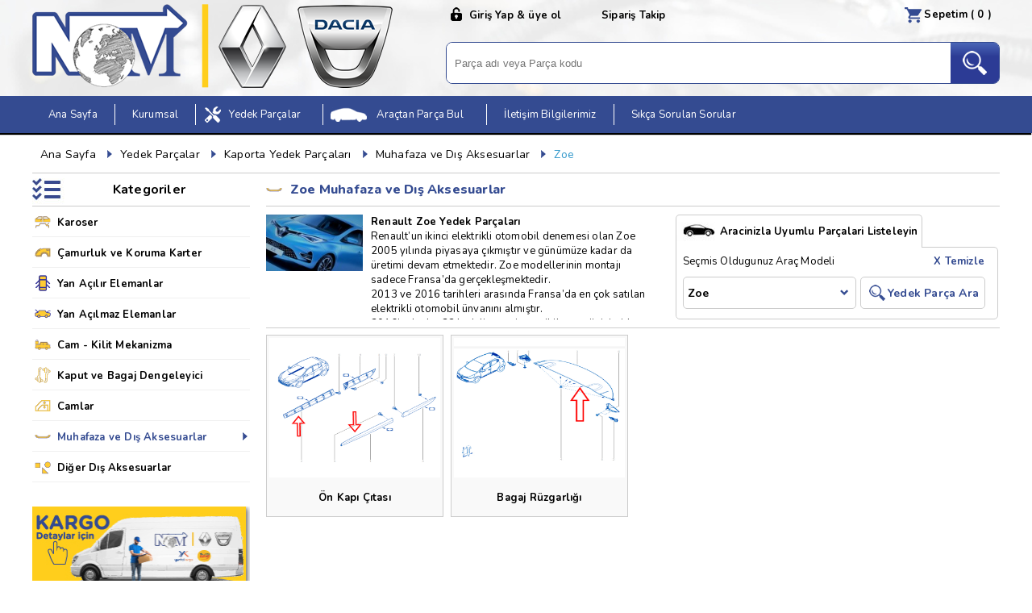

--- FILE ---
content_type: text/html
request_url: https://www.renaultparca.com/muhafaza-ve-dis-aksesuarlar/zoe
body_size: 25044
content:

<!DOCTYPE html PUBLIC "-//W3C//DTD XHTML 1.0 Transitional//EN" "http://www.w3.org/TR/xhtml1/DTD/xhtml1-transitional.dtd">
<html xmlns="http://www.w3.org/1999/xhtml">
<head>
<meta http-equiv="Content-Type" content="text/html; charset=utf-8" />
<title>ZOE | Renault Yedek Parça » NOM OTO | Muhafaza ve Dış Aksesuarlar » Kaporta Yedek Parçaları | Renault Yedek Parça » NOM OTO</title>
<meta name="keywords" content="Renault yedek parça, zoe, yedek parça, reno, çıkma, sıfır, yan sanayi, liste, orjinal, e ticaret,  mekanik, kaporta, döşeme, motor, karbüratör, besleme, karoser, çamurluk, cam, kilit, torpido, kalorifer, klimaRenault yedek parça, muhafaza, dış, aksesuar, yedek parça, reno, çıkma, sıfır, yan sanayi, liste, orjinal, e ticaret, ön, arka, tampon, spoiler, spoyler, kapı, çıta, darbe emici, deflektör, bakalit, panel, tavan barları" />
<meta name="description" content="Nom oto stoklarında bulunan orjinal Mais, sıfır veya çıkma Renault Zoe yedek parçalarını sitemizde inceleyebilir, ucuz ve uygun fiyata satın alabilirsiniz.Nom oto stoklarında bulunan Renault Muhafaza ve Dış Aksesuarlar yedek parçalarını sitemizden inceleyebilir ve satın alabilirsiniz..." />
<meta property='og:url' content='https://www.renaultparca.com/muhafaza-ve-dis-aksesuarlar' />
<!-- Google tag (gtag.js) -->
<script async src="https://www.googletagmanager.com/gtag/js?id=G-MJ5EZ150HT"></script>
<script>
  window.dataLayer = window.dataLayer || [];
  function gtag(){dataLayer.push(arguments);}
  gtag('js', new Date());

  gtag('config', 'G-MJ5EZ150HT');
</script>

<meta name="ahrefs-site-verification" content="443597a08429cf57378d3df714fa164d37da3a0509b5708ab2d2ad5a948a9439"><meta name='robots' content='index, follow' />
<meta name='copyright' content='Copyright © 2023 Nom Dış Ticaret'/>
<meta name="viewport" content="width=device-width, initial-scale=1.0, maximum-scale=1.0, user-scalable=no">
<script src="https://cdnjs.cloudflare.com/ajax/libs/jquery/3.0.0/jquery.min.js"></script>
<script src="https://www.renaultparca.com/inc/js/jquery.modal.js" type="text/javascript" charset="utf-8"></script>
<script src="https://www.renaultparca.com/inc/js/side_form.js" type="text/javascript" charset="utf-8"></script>
<link href="https://fonts.googleapis.com/css?family=Nunito:200,300,400,600,700,800,900&amp;subset=latin-ext,vietnamese" rel="stylesheet">
<link rel="stylesheet" type="text/css" href="https://www.renaultparca.com/css/sd_style.css">
<link rel="stylesheet" type="text/css" href="https://www.renaultparca.com/inc/slick/slick.css">
<link rel="stylesheet" type="text/css" href="https://www.renaultparca.com/inc/slick/slick-theme.css">
<link rel="stylesheet" href="https://www.renaultparca.com/inc/js/jquery.modal.css" type="text/css" media="screen" />
<link rel='icon' href='/side_resim/nom_oto.ico' type='image/x-icon'>
<link rel="shortcut icon" href="https://www.renaultparca.com/side_resim/nom_oto.ico" />
<link rel="canonical" href="https//www.renaultparca.com/muhafaza-ve-dis-aksesuarlar/zoe">
<link rel="alternate" media="only screen and (max-width: 640px)" href="https://m.renaultparca.com/muhafaza-ve-dis-aksesuarlar/zoe">

</head>
<body><div class="usty" id="kur_top"><div class="side"><div class="us_s1">
<div class="us_p"><li><a href="https://www.renaultparca.com/SiparisSepet" rel="nofollow"><span class="sptgoster"></span></a></li></div>

<div class="us_l"><li><a href="/login" class="addsepet" rel="modal:open" id="login-use" >Giriş Yap & üye ol</a></li></div><div class="us_tk"><a href="https://www.renaultparca.com/siparis-takip" rel="nofollow">Sipariş Takip</a></div></div></div><div class="side usts"><div class="logo"><a href="https://www.renaultparca.com/" title="Muhafaza ve Dış Aksesuarlar » Kaporta Yedek Parçaları | Renault Yedek Parça » NOM OTO"><img src="/side_resim/nom_logo.png" title="logo" alt="logo" /></a></div><div class="us_s usts"><form id="form1x" name="form1x" method="post" action="/search" onSubmit="return sear()">
<input type="text" name="searc" id="searc" class="sear-input2" placeholder="Parça adı veya Parça kodu" /><input type="submit" name="button" id="button" value="&nbsp;&nbsp;&nbsp;" class="btn" /></form></div></div></div><div  id="kur_top" class="ust" ><div class="side"><div class="us_s1">
<div class="us_p"><li><a href="https://www.renaultparca.com/SiparisSepet" rel="nofollow"><span class="sptgoster"></span></a></li></div>

<div class="us_l"><li><a href="/login" class="addsepet" rel="modal:open" id="login-use" >Giriş Yap & üye ol</a></li></div><div class="us_tk"><a href="https://www.renaultparca.com/siparis-takip" rel="nofollow">Sipariş Takip</a></div></div></div><div class="side usts"><div class="logo"><a href="https://www.renaultparca.com/" title="Muhafaza ve Dış Aksesuarlar » Kaporta Yedek Parçaları | Renault Yedek Parça » NOM OTO"><img src="/side_resim/nom_logo.png" title="logo" alt="logo" /></a></div><div class="us_s usts"><form id="form2" name="form2" method="post" action="/search" onSubmit="return sear2()"><input type="text" name="searc" id="searc" class="sear-input2" placeholder="Parça adı veya Parça kodu" /><input type="submit" name="button" id="button" value="&nbsp;&nbsp;&nbsp;" class="btn" /></form></div></div><div class="s_menu usts"><ul><li class="s_menu1"><a href="../">Ana Sayfa</a></li><li id="smenu_r1"></li><li><a href="https://www.renaultparca.com/hakkimizda" id="s_menu2">Kurumsal</a></li><li id="smenu_r1"></li><li><a href="https://www.renaultparca.com/yedek-parcalar"  title="oto yedek parçaları" id="s_menu3">Yedek Parçalar</a><ul class="altmenu">
			<div id="altmenu_baslik"><a href="https://www.renaultparca.com/mekanik-yedek-parcalari" title="Mekanik Yedek Parçaları">Mekanik Yedek Parçaları</a>
				</div>		
			
			<div id="altmenu_baslik"><a href="https://www.renaultparca.com/kaporta-yedek-parcalari" title="Kaporta Yedek Parçaları">Kaporta Yedek Parçaları</a>
				</div>		
			
			<div id="altmenu_baslik"><a href="https://www.renaultparca.com/doseme--elektrik-yedek-parcalari" title="Döşeme - Elektrik Yedek Parçaları">Döşeme - Elektrik Yedek Parçaları</a>
				</div>		
			
			<div id="altmenu_baslik"><a href="https://www.renaultparca.com/bakim-malzemeleri" title="Bakım Malzemeleri">Bakım Malzemeleri</a>
				</div>		
			
			<div id="altmenu_baslik"><a href="https://www.renaultparca.com/oem-yedek-parca" title="Oem Yedek Parça">Oem Yedek Parça</a>
				</div>		
			</ul></li><li id="smenu_r1"></li><li><a  href="/aracsec" rel="modal:open" id="s_menu4">Araçtan Parça Bul</a></li><li id="smenu_r1"></li>
<li><a href="https://www.renaultparca.com/iletisim-bilgilerimiz">İletişim Bilgilerimiz</a></li><li id="smenu_r1"></li><li><a href="https://www.renaultparca.com/sikca-sorulan-sorular">Sıkça Sorulan Sorular</a></li></ul></div></div>

<div class="side">
<div class="syf_m"><ul><li><span class='men_ar'></span>Zoe</li><li><span class='men_ar'></span><a href="https://www.renaultparca.com/muhafaza-ve-dis-aksesuarlar/zoe" title="Muhafaza ve Dış Aksesuarlar"> Muhafaza ve Dış Aksesuarlar&nbsp;</a></li><li><span class='men_ar'></span><a href="https://www.renaultparca.com/kaporta-yedek-parcalari/zoe" title="Kaporta Yedek Parçaları"> Kaporta Yedek Parçaları&nbsp;</a></li><li><span class='men_ar'></span><a href="https://www.renaultparca.com/yedek-parcalar/zoe" title="Yedek Parçalar"> Yedek Parçalar&nbsp;</a></li><li><a href="https://www.renaultparca.com/"> Ana Sayfa&nbsp;</a></li></ul></div>

<div class="s_right"><div class="syf_yz_h"><img src="/side_resim/uploads/muhafaza-ve-dis-aksesuarlar-icon.png" alt="icon-Muhafaza ve Dış Aksesuarlar" title="Muhafaza ve Dış Aksesuarlar" /><h1>Zoe&nbsp;Muhafaza ve Dış Aksesuarlar</h1></div><div class="urun_syf_yz">

<div class="urun_syf_yz2" id="scr-4">
<div class="model_res"><img src="/side_resim/uploads/zoe.jpg" alt="arac-Muhafaza ve Dış Aksesuarlar" title="Muhafaza ve Dış Aksesuarlar" /></div><div class="model_yz"><strong>Renault Zoe Yedek Parçaları</strong> </br> 
Renault’un ikinci elektrikli otomobil denemesi olan Zoe 2005 yılında piyasaya çıkmıştır ve günümüze kadar da üretimi devam etmektedir. Zoe modellerinin montajı sadece Fransa’da gerçekleşmektedir. </br>
2013 ve 2016 tarihleri arasında Fransa’da en çok satılan elektrikli otomobil ünvanını almıştır. </br>
2016’ta kadar 22 kwh lityum-iyon pil ile enerjisini gideren ve 240 km’ye kadar yol alabilen Zoe, 2016’dan sonra 41kwh lityum iyon pil seçeneği ile bunu 400 km’ye kadar çıkarmıştır. </br>
Zoe City Car Concept (2005) </br>
Zoe Concept (2009) </br>
Zoe Preview (2010) </br>
Zoe E-Sport (2017) </br>
Modelleri ile piyasaya çıkan Renault Zoe ; 4.08 metre uzunluğa, 1.73 metre genişliğe, 1.56 yüksekliğe, 1.468 kg ağırlığa sahiptir. </br>
Zoe model aracınıza Nom Oto’dan yedek parça satın alırken lütfen şasi ve yedek parça uyum kontrolünün yapılmasını isteyiniz. </br>
 
Aşağıda Renault Zoe’ye ait yedek parça listesini bulabilirsiniz.
</div>
<h2>Renault Muhafaza ve Dış Aksesuarlar Yedek Parçaları</h2>
<p class="MsoNormal"><span style="font-size: 12px;"><span style="font-family: Arial, sans-serif; letter-spacing: 0.4pt; background-image: initial; background-position: initial; background-size: initial; background-repeat: initial; background-attachment: initial; background-origin: initial; background-clip: initial;">Aracın görsel güzelliğini arttırmak için sonradan eklenen ya da araç dışında fabrikasyon olarak eklenmiş parçalardır.</span></span><span style="font-family: Arial, sans-serif; letter-spacing: 0.4pt; background-image: initial; background-position: initial; background-size: initial; background-repeat: initial; background-attachment: initial; background-origin: initial; background-clip: initial;"><o:p></o:p></span>
<span style="font-size: 12px;">  <span style="line-height: 107%; font-family: Arial, sans-serif; letter-spacing: 0.4pt; background-image: initial; background-position: initial; background-size: initial; background-repeat: initial; background-attachment: initial; background-origin: initial; background-clip: initial;">Nom Oto stoklarında bulunan; Muhafaza ve Dış Aksesuarlar orijinal, Mais, sıfır, çıkma veya yan sanayi olarak bu bölümde inceleyebilir, listesini çıkarabilir, sipariş verebilir ve hatta e-ticaret formatımız sayesinde satın alabilirsiniz.</span></span></div></div>




<div class="urun_syf_arc">
<div class="urun_syf_arc2">
<div class="urun_syf_arc3"><strong>Aracinizla Uyumlu Parçalari Listeleyin</strong></div>
<div class="syf_arb_ys">Seçmis Oldugunuz Araç Modeli<span><a href="https://www.renaultparca.com/muhafaza-ve-dis-aksesuarlar">X Temizle</a></span> </div>
<div class="syf_arb_bt"><select name="select" id="select" class="arc-select select-class"> <option value="alaskan" >Alaskan</option> <option value="arkana" >Arkana</option> <option value="austral" >Austral</option> <option value="captur" >Captur</option> <option value="captur-2" >Captur 2</option> <option value="clio-1" >Clıo 1</option> <option value="clio-ii" >Clio II</option> <option value="clio-iii" >Clio III</option> <option value="clio-iv" >Clio IV</option> <option value="clio-v" >Clio V</option> <option value="clio-vi" >Clıo VI</option> <option value="clio-symbol--thalia" >Clio Symbol - Thalia</option> <option value="espace-i" >Espace I</option> <option value="espace-ii" >Espace II</option> <option value="espace-iii" >Espace III</option> <option value="espace-iv" >Espace IV</option> <option value="espace-v" >Espace V</option> <option value="express" >Express</option> <option value="fluence" >Fluence</option> <option value="grand-koleos" >Grand Koleos</option> <option value="kadjar" >Kadjar</option> <option value="kangoo-i" >Kangoo I</option> <option value="kangoo-ii" >Kangoo II</option> <option value="kangoo-iii" >Kangoo III</option> <option value="kiger--triber" >Kıger - Trıber</option> <option value="koleos" >Koleos</option> <option value="koleos-ii--Qm6" >Koleos II - QM6</option> <option value="kwid" >Kwıd</option> <option value="laguna-i" >Laguna I</option> <option value="laguna-ii" >Laguna II</option> <option value="laguna-iii" >Laguna III</option> <option value="latitude" >Latitude</option> <option value="mascott--master" >Mascott - Master</option> <option value="master-i" >Master I</option> <option value="master-ii" >Master II</option> <option value="master-iii" >Master III</option> <option value="master-iv" >Master IV</option> <option value="megane-i" >Megane I</option> <option value="megane-ii" >Megane II</option> <option value="megane-iii" >Megane III</option> <option value="megane-iv" >Megane IV</option> <option value="modus" >Modus</option> <option value="pulse" >Pulse</option> <option value="renault" >Renault</option> <option value="safrane" >Safrane</option> <option value="scala" >Scala</option> <option value="scenic-i" >Scenic I</option> <option value="scenic-ii" >Scenic II</option> <option value="scenic-iii" >Scenic III</option> <option value="scenic-iv" >Scenic IV</option> <option value="spider" >Spider</option> <option value="tailant" >Tailant</option> <option value="talisman" >Talisman</option> <option value="trafic-i" >Trafic I</option> <option value="trafic-ii" >Trafic II</option> <option value="trafic-iii" >Trafic III</option> <option value="twingo-i" >Twingo I</option> <option value="twingo-ii--iii" >Twingo II - III</option> <option value="twingo-iii" >Twingo III</option> <option value="twizy" >Twizy</option> <option value="velsatis" >Velsatis</option> <option value="wind" >Wind</option> <option value="zoe" selected='selected'>Zoe</option> <option value="karisik-arac-grubu" >Karışık Araç Grubu</option> <option value="dacia-dokker" >Dacia Dokker</option> <option value="dacia-duster" >Dacia Duster</option> <option value="dacia-duster-ii" >Dacıa Duster II</option> <option value="dacia-duster-iii" >Dacıa Duster III</option> <option value="dacia-logan-1-sandero-1--tondar-1" >Dacia Logan 1 -Sandero 1 - Tondar 1</option> <option value="dacia-logan-2-sandero-2--symbol-2" >Dacia Logan 2 -Sandero 2 - Symbol 2</option> <option value="dacia-logan-3-sandero-3--taliant" >Dacia Logan 3 -Sandero 3 - Taliant</option> <option value="dacia-jogger" >Dacia Jogger</option> <option value="dacia-lodgy" >Dacia Lodgy</option> <option value="dacia-lodgy--dokker" >Dacia Lodgy - Dokker</option> <option value="dacia-logan--sandero" >Dacia Logan - Sandero</option> <option value="dacia-supernova--solenza" >Dacia Supernova - Solenza</option> <option value="renault-5" >Renault 5</option> <option value="renault-9-" >Renault 9 </option> <option value="renault-11" >Renault 11</option> <option value="renault-12" >Renault 12</option> <option value="renault-18" >Renault 18</option> <option value="renault-19" >Renault 19</option> <option value="renault-21" >Renault 21</option> <option value="mercedes" >Mercedes</option> <option value="nissan" >Nissan</option> <option value="espace-vi" >Espace VI</option> <option value="rafale" >Rafale</option> <option value="symbioz" >Symbıoz</option> <option value="bigster-" >Bigster </option> <option value="boreal" >Boreal</option> <option value="avantime" >Avantime</option> <option value="dacia-pick-up" >Dacia Pick-up</option> <option value="kardian" >Kardian</option> <option value="scenic-100%-elec-hcb" >Scenıc 100% ELEC (HCB)</option> <option value="renault-5-100%-elec-htb" >Renault 5 100% ELEC (HTB)</option> <option value="zoe-z.e.-x10" >Zoe Z.E. (X10)</option> <option value="megane-100%-elec-bcb" >Megane 100% ELEC (BCB)</option> <option value="bjf" >BJF</option>
  </select></div>
<div class="syf_arb_y2"><a href="javascript:void()" class="car-sear-btn car-sear-btn2 a-class" id="a-class" rel="nofollow">Yedek Parça Ara</a></div>
</div>     
<script>
$('select.select-class').change(function(){
    var url = "https://www.renaultparca.com/muhafaza-ve-dis-aksesuarlar/";
    url += $(this).val();
    $(this).next().attr('href', url);
	$('#a-class').attr("href", url);
	$('#a-class2').attr("href", url);
});
</script>
</div>
<div class="syf_ara"></div><div class="kate_list"><li><a href="https://www.renaultparca.com/on-kapi-citasi/zoe" title="Ön Kapı Çıtası">
<div class="kate_list_img"><img src="../side_resim/uploads/on-kapi-citasi-2622020193252.jpg"   alt="Ön Kapı Çıtası" title="Ön Kapı Çıtası" /></div>
<div class="kate_list_ad"><h3>Ön Kapı Çıtası</h3></div>
</a></li><li><a href="https://www.renaultparca.com/bagaj-ruzgarligi/zoe" title="Bagaj Rüzgarlığı">
<div class="kate_list_img"><img src="../side_resim/uploads/bagaj-ruzgarligi.jpg"   alt="Bagaj Rüzgarlığı" title="Bagaj Rüzgarlığı" /></div>
<div class="kate_list_ad"><h3>Bagaj Rüzgarlığı</h3></div>
</a></li></div>










</div><div class="s_left">


<div class="s_mn" id="s_mnid"><div class="s_mn_bs">Kategoriler</div><ul id="nav">
<li >
<img src="/side_resim/uploads/karoser-icon.png" alt="icon Karoser" title="Karoser" />
<h4><a href="https://www.renaultparca.com/karoser/zoe" title="Karoser"><span>Karoser</a></span></h4></li><li >
<img src="/side_resim/uploads/camurluk-ve-koruma-karter-icon.png" alt="icon Çamurluk ve Koruma Karter" title="Çamurluk ve Koruma Karter" />
<h4><a href="https://www.renaultparca.com/camurluk-ve-koruma-karter/zoe" title="Çamurluk ve Koruma Karter"><span>Çamurluk ve Koruma Karter</a></span></h4></li><li >
<img src="/side_resim/uploads/yan-acilir-elemanlar-icon.png" alt="icon Yan Açılır Elemanlar" title="Yan Açılır Elemanlar" />
<h4><a href="https://www.renaultparca.com/yan-acilir-elemanlar/zoe" title="Yan Açılır Elemanlar"><span>Yan Açılır Elemanlar</a></span></h4></li><li >
<img src="/side_resim/uploads/yan-acilmaz-elemanlar-icon.png" alt="icon Yan Açılmaz Elemanlar" title="Yan Açılmaz Elemanlar" />
<h4><a href="https://www.renaultparca.com/yan-acilmaz-elemanlar/zoe" title="Yan Açılmaz Elemanlar"><span>Yan Açılmaz Elemanlar</a></span></h4></li><li >
<img src="/side_resim/uploads/cam--kilit-mekanizma-icon-562020154542.png" alt="icon Cam - Kilit Mekanizma" title="Cam - Kilit Mekanizma" />
<h4><a href="https://www.renaultparca.com/cam--kilit-mekanizma/zoe" title="Cam - Kilit Mekanizma"><span>Cam - Kilit Mekanizma</a></span></h4></li><li >
<img src="/side_resim/uploads/kaput-ve-bagaj-dengeleyici-icon.png" alt="icon Kaput ve Bagaj Dengeleyici" title="Kaput ve Bagaj Dengeleyici" />
<h4><a href="https://www.renaultparca.com/kaput-ve-bagaj-dengeleyici/zoe" title="Kaput ve Bagaj Dengeleyici"><span>Kaput ve Bagaj Dengeleyici</a></span></h4></li><li >
<img src="/side_resim/uploads/camlar-icon.png" alt="icon Camlar" title="Camlar" />
<h4><a href="https://www.renaultparca.com/camlar/zoe" title="Camlar"><span>Camlar</a></span></h4></li><li class='s_mn_li_a'>
<img src="/side_resim/uploads/muhafaza-ve-dis-aksesuarlar-icon.png" alt="icon Muhafaza ve Dış Aksesuarlar" title="Muhafaza ve Dış Aksesuarlar" />
<h4><a href="https://www.renaultparca.com/muhafaza-ve-dis-aksesuarlar/zoe" title="Muhafaza ve Dış Aksesuarlar"><span>Muhafaza ve Dış Aksesuarlar</a></span></h4></li><li >
<img src="/side_resim/uploads/diger-dis-aksesuarlar-icon.png" alt="icon Diğer Dış Aksesuarlar" title="Diğer Dış Aksesuarlar" />
<h4><a href="https://www.renaultparca.com/diger-dis-aksesuarlar/zoe" title="Diğer Dış Aksesuarlar"><span>Diğer Dış Aksesuarlar</a></span></h4></li></ul></div>

  <div class="say_rkl">
<a href="/kargo-islemleri" title="http://nom.webtasarimcilik.com"><img src="/side_resim/uploads/reklam-8397.jpg" title="http://nom.webtasarimcilik.com" alt="http://nom.webtasarimcilik.com" /></a></div>  <div class="say_rkl">
<a href="/bakim-malzemeleri" title="http://nom.webtasarimcilik.com"><img src="/side_resim/uploads/hom-reklam-8397.png" title="http://nom.webtasarimcilik.com" alt="http://nom.webtasarimcilik.com" /></a></div>


</div></div>

<div class="modal ex1a"><div class="sp_ek2">Bilgilendirme<a href="#" rel="modal:close" id="log-clss">X</a></div><div class="uyarialt"></div></div><div class="sloading"><div class="sloadingdiv"><img src="/side_resim/LoaderIcon.gif" alt="loader" title="loader"></div></div><div class="side_bottom"><div class="side"><div class="side_bottom_kutu1"><div class="side_bottom_bs">Sosyal Medya</div><div class="side_bottom_ss"><li><a href="https://www.facebook.com/nomotomotiv" rel="nofollow" target="_blank"><img src="/side_resim/uploads/reklam-56762.png" alt="Facebook" title="Facebook" /></a></li><li><a href="https://twitter.com/nom_oto" rel="nofollow" target="_blank"><img src="/side_resim/uploads/reklam-4539.png" alt="Twitter" title="Twitter" /></a></li><li><a href="https://www.instagram.com/nom_otomotiv" rel="nofollow" target="_blank"><img src="/side_resim/uploads/reklam-4541-9112021143039.png" alt="İnstagram" title="İnstagram" /></a></li><li><a href="https://www.youtube.com/channel/UClf1W_33NxWZiEuK3rBNt0g" rel="nofollow" target="_blank"><img src="/side_resim/uploads/reklam-4540.png" alt="Youtube" title="Youtube" /></a></li><li><a href="https://tr.pinterest.com/nom_oto" rel="nofollow" target="_blank"><img src="/side_resim/uploads/sosyal-4538.png" alt="Pinterest" title="Pinterest" /></a></li><li><a href="https://www.linkedin.com/in/nomotomotiv" rel="nofollow" target="_blank"><img src="/side_resim/uploads/sosyal-4538-15112018012801.png" alt="Linkedin" title="Linkedin" /></a></li></div><div class="side_bottom_ad">İkitelli Organize Sanayi Bölgesi Bağcılar Güngören Sanayi Sitesi 21. Blok No 19 Başakşehir / İstanbul</div><div class="side_bottom_ad2"><span><a href="/google-maps"><img src="../side_resim/google_mp.jpg" alt="map" title="map" /></a></span><span><a href="/toplu-tasima-ile-ulasim"><img src="../side_resim/kr_mp.jpg" alt="kroki" title="kroki" /></a></span></div>
</div><div class="side_bottom_kutu2"><a href="https://wa.me/5413119175" target="_blank"><img src="../side_resim/wht_nmr.jpg" alt="Whatsapp" title="Whatsapp" /></a></div>
<div class="side_bottom_kutu3"><div class="side_bottom_bs"><b>Yardım / Diğer</b></div><div class="side_bottom_lnk"><h5><a href="https://www.renaultparca.com/bize-sorun" title="Bize Sorun">Bize Sorun</a></h><h5><a href="https://www.renaultparca.com/kargo-islemleri" title="Kargo İşlemleri">Kargo İşlemleri</a></h><h5><a href="https://www.renaultparca.com/teslimat-bilgileri" title="Teslimat Bilgileri">Teslimat Bilgileri</a></h><h5><a href="https://www.renaultparca.com/mesafeli-satis-sozlesmesi" title="Mesafeli Satış Sözleşmesi">Mesafeli Satış Sözleşmesi</a></h><h5><a href="https://www.renaultparca.com/garanti-iade-sartlari" title="Garanti & İade Şartları">Garanti & İade Şartları</a></h><h5><a href="https://www.renaultparca.com/guvenlik-gizlilik-politikasi" title="Güvenlik & Gizlilik Politikası">Güvenlik & Gizlilik Politikası</a></h><h5><a href="https://www.renaultparca.com/uyelik-sozlesmesi" title="Üyelik Sözleşmesi">Üyelik Sözleşmesi</a></h><h5><a href="https://www.renaultparca.com/on-bilgilendirme-formu" title="Ön Bilgilendirme Formu">Ön Bilgilendirme Formu</a></h><h5><a href="https://www.renaultparca.com/sikca-sorulan-sorular" title="Sıkça Sorulan Sorular">Sıkça Sorulan Sorular</a></h><h5><a href="https://www.renaultparca.com/banka-hesap-bilgilerimiz" title="Banka Hesap Bilgilerimiz">Banka Hesap Bilgilerimiz</a></h><h5><a href="https://www.renaultparca.com/siparis-takip" title="Sipariş Takip">Sipariş Takip</a></h></div><div class="side_bottom_bs"><b>Kurumsal</b></div><div class="side_bottom_lnk"><h5><a href="https://www.renaultparca.com/hakkimizda" title="Hakkımızda">Hakkımızda</a></h><h5><a href="https://www.renaultparca.com/misyonumuz" title="Misyonumuz">Misyonumuz</a></h><h5><a href="https://www.renaultparca.com/vizyonumuz" title="Vizyonumuz">Vizyonumuz</a></h><h5><a href="https://www.renaultparca.com/iletisim-bilgilerimiz" title="İletişim Bilgilerimiz">İletişim Bilgilerimiz</a></h><h5><a href="https://www.renaultparca.com/toplu-tasima-ile-ulasim" title="Toplu Taşıma ile Ulaşım">Toplu Taşıma ile Ulaşım</a></h><h5><a href="https://www.renaultparca.com/google-maps" title="Google Maps">Google Maps</a></h><h5><a href="https://www.renaultparca.com/foto-galeri" title="Foto Galeri">Foto Galeri</a></h></div></div></div></div><div class="side_bottom_alt"><div class="side"><span class="side_bottom_alt_img"><img src="../side_resim/bottom_alt.jpg" alt="ssl" title="ssl" /></span><span class="side_bottom_alt_yz"><em>© 2023 renaultparca.com tüm hakları saklıdır.</em><i> Tüm üyelik bilgileriniz comodo SSL Sertifikası ile koruma altında!</i></span>
</div></div><script type="text/javascript" src="/inc/js/2.1.0.js"></script><script src="/inc/slick/slick.js" type="text/javascript" charset="utf-8"></script><script src="/inc/js/sd_slic.js" type="text/javascript" charset="utf-8"></script><script type="text/javascript" src="/inc/js/dist/simple-lightbox.js"></script>
 
</body>
</html>


--- FILE ---
content_type: text/html
request_url: https://www.renaultparca.com/uzk_spt2.asp?islem=yenile
body_size: -8
content:

<div class="top_spt_fiy">Sepetim ( 0 )   </div>


--- FILE ---
content_type: text/css
request_url: https://www.renaultparca.com/inc/slick/slick-theme.css
body_size: 3093
content:
@charset 'UTF-8';
/* Slider */
.slick-loading .slick-list
{
    background: #fff url('./ajax-loader.gif') center center no-repeat;
}

/* Icons */
@font-face
{
    font-family: 'slick';
    font-weight: normal;
    font-style: normal;

    src: url('./fonts/slick.eot');
    src: url('./fonts/slick.eot?#iefix') format('embedded-opentype'), url('./fonts/slick.woff') format('woff'), url('./fonts/slick.ttf') format('truetype'), url('./fonts/slick.svg#slick') format('svg');
}
/* Arrows */
.slick-prev,
.slick-next
{
    font-size: 0;
    line-height: 0;

    position: absolute;
    top: -26px;

    display: block;

    width: 25px;
    height: 25px;
    padding: 0;
    background: transparent;

    cursor: pointer;
    border: none; 

}
.def_ktu_right1 .slick-prev{top: -34px;}
.def_ktu_right1 .slick-next{top: -34px;}
.bn_u .slick-prev{top: -54px; right:15px;}
.bn_u .slick-next{top: -54px; right:-10px;}
.slick-prev:hover,
.slick-prev:focus,
.slick-next:hover,
.slick-next:focus
{
    color: transparent;
    outline: none;
    background: transparent;
}
.slick-prev:hover:before,
.slick-prev:focus:before,
.slick-next:hover:before,
.slick-next:focus:before
{
    opacity: 1;
}
.slick-prev.slick-disabled:before,
.slick-next.slick-disabled:before
{
    opacity: .25;
}

.slick-prev:before,
.slick-next:before
{
    font-family: 'slick';
    font-size: 20px;
    line-height: 1;

    color:#2C3B95;

}

.slick-prev
{
    right: 26px;
}
[dir='rtl'] .slick-prev
{
    right: auto;
    left: -25px;
}
.slick-prev:before
{
    content: '←';
}
[dir='rtl'] .slick-prev:before
{
    content: '→';
}

.slick-next
{
    right: 2px;
}
[dir='rtl'] .slick-next
{
    right: auto;
    left: -25px;
}
.slick-next:before
{
    content: '→';
}
[dir='rtl'] .slick-next:before
{
    content: '←';
}
.def_ktu_right3 .slick-next{right: -8px;}
.def_ktu_right3 .slick-prev{right: 14px;}
/* Dots */
.slick-dotted.slick-slider
{
    margin-bottom: 0px;margin-right:20px;
}

.slick-dots
{
    position: absolute; 
    bottom: 0px;

    display: block;

    width: 100%;
    padding: 0;
    margin: 0;

    list-style: none;

    text-align: right; 
}
.slick-dots li
{
    position: relative;

    display: inline-block;

    width: 6px;
    height: 6px;
    margin: 0 5px;
    padding: 0;

    cursor: pointer; float:right; 
}
.slick-dots li button
{
    font-size: 0;
    line-height: 0;

    display: block;

    width: 6px;
    height: 6px;
    padding: 2px;

    cursor: pointer;

    color: transparent;
    border: 0;
    outline: none;
    background: transparent;
}
.slick-dots li button:hover,
.slick-dots li button:focus
{
    outline: none;
}
.slick-dots li button:hover:before,
.slick-dots li button:focus:before
{
    opacity: 1;
}
.slick-dots li button:before
{
    font-family: 'slick';
    font-size: 12px;
    line-height: 20px;

    position: absolute;
    top: 10px;
    left: 0;

    width: 20px;
    height: 20px;

    content: '•';
    text-align: center;  


    
    color:#2C3B95;

    -webkit-font-smoothing: antialiased;
    -moz-osx-font-smoothing: grayscale;
}
.slick-dots li.slick-active button:before
{
    opacity: .75;
    color:#3298CB;
}


--- FILE ---
content_type: application/javascript
request_url: https://www.renaultparca.com/inc/js/side_form.js
body_size: -17
content:
// JavaScript Document
$(document).ready(function(){
	$b= jQuery.noConflict();

        $('#gallery').simplegallery({
									 gallery: 'gal2'


        });
    });


--- FILE ---
content_type: application/javascript
request_url: https://www.renaultparca.com/inc/js/sd_slic.js
body_size: 21046
content:
$(".sptgoster").load("/uzk_spt2.asp?islem=yenile");

function fcgiris(id) {
	jQuery.ajax({
		url: "fb.asp",
		data:'id='+id,
		type: "POST",
		success:function(data){$('#log_snc1').html(data);}
	});		
}
function openmenu() {
    var x = document.getElementById("nav");
    if (x.style.display === "block") {
        x.style.display = "none";
    } else {
        x.style.display = "block";
    }
}

jQuery(document).ready(function() {
jQuery('.uruncns .uruncn-links a').on('click', function(e)  {
var currentAttrValue = jQuery(this).attr('href');
// Show/Hide Tabs
jQuery('.uruncns ' + currentAttrValue).show().siblings().hide();
// Change/remove current tab to active
jQuery(this).parent('li').addClass('active').siblings().removeClass('active');
e.preventDefault();
});
});

$(".adetyukselt").click(function(){
var stu= $("#st").val()
var mku= $("#mk").val()
if($("#qnt").val() < Number(stu) && $("#qnt").val() < Number(mku))  {
 $("#qnt").val(Number($("#qnt").val())+1);
  } else {	  
if($("#qnt").val() < Number(stu))  {
    document.getElementById("urun_stok2").style.display = "block";
setTimeout( function() { document.getElementById("urun_stok2").style.display = "none"; }, 2000 );		
  } else {
   document.getElementById("urun_stok").style.display = "block";
}	  
}
});

$(".adeteksilt").click(function(){
 if($("#qnt").val()>1)
 $("#qnt").val(Number($("#qnt").val())-1);  
 document.getElementById("urun_stok").style.display = "none";
});

function getPages(id) {
var adt = $("#qnt").val()
var ft = $("#ft").val()
var st = $("#st").val()
var mk = $("#mk").val()
	jQuery.ajax({
		url: "/uzk_spt.asp",
		data:'islem=urunekle&id='+id+'&urunadet='+adt+'&ft='+ft+'&st='+st+'&mk='+mk,
		type: "POST",
		success: function(result) {
            $('#sonuc').html(result);
			$('#sonuc').modal('show');
			setTimeout( function() { $(".sptgoster").load("/uzk_spt2.asp?islem=yenile"); }, 2000 );
        }
});
 
}

function getkatesep(id) {
var adt = $("#qnt"+id).html();
var ft = $("#ft"+id).html();
var st = $("#st"+id).html();
var mk = $("#mk"+id).html();
	jQuery.ajax({
		url: "/uzk_spt.asp",
		data:'islem=urunekle&id='+id+'&urunadet='+adt+'&ft='+ft+'&st='+st+'&mk='+mk,
		type: "POST",
		success: function(result) {
            $('#sonuc'+id).html(result);
			$('#sonuc'+id).modal('show');
			setTimeout( function() { $(".sptgoster").load("/uzk_spt2.asp?islem=yenile"); }, 2000 );
        }
});
 
}



$(document).ready(function () { 
 $('#s_mnid > ul > li:has(ul)').addClass("has-sub");
 $('#s_mnid > ul > li > a').click(function() {

	var checkElement = $(this).next();

	$('#s_mnid li').removeClass('active');
	$(this).closest('li').addClass('active');	

	if((checkElement.is('ul')) && (checkElement.is(':visible'))) {
		$(this).closest('li').removeClass('active');
		checkElement.slideUp('normal');
	}

	if((checkElement.is('ul')) && (!checkElement.is(':visible'))) {
		$('#s_mnid ul ul:visible').slideUp('normal');
		checkElement.slideDown('normal');
	}

	
});
});
$(function(){
		var $gallery = $('.gallery a').simpleLightbox();

		$gallery.on('show.simplelightbox', function(){
			console.log('Requested for showing');
		})
		.on('shown.simplelightbox', function(){
			console.log('Shown');
		})
		.on('close.simplelightbox', function(){
			console.log('Requested for closing');
		})
		.on('closed.simplelightbox', function(){
			console.log('Closed');
		})
		.on('change.simplelightbox', function(){
			console.log('Requested for change');
		})
		.on('next.simplelightbox', function(){
			console.log('Requested for next');
		})
		.on('prev.simplelightbox', function(){
			console.log('Requested for prev');
		})
		.on('nextImageLoaded.simplelightbox', function(){
			console.log('Next image loaded');
		})
		.on('prevImageLoaded.simplelightbox', function(){
			console.log('Prev image loaded');
		})
		.on('changed.simplelightbox', function(){
			console.log('Image changed');
		})
		.on('nextDone.simplelightbox', function(){
			console.log('Image changed to next');
		})
		.on('prevDone.simplelightbox', function(){
			console.log('Image changed to prev');
		})
		.on('error.simplelightbox', function(e){
			console.log('No image found, go to the next/prev');
			console.log(e);
		});
	});

$(document).on('ready', function() {
      $(".regular").slick({
        slidesToShow: 1,
		autoplay: true,
  autoplaySpeed: 3000,  
        slidesToScroll: 1
      });
	   $(".regular_right").slick({
        slidesToShow: 1,
		autoplay: true,
  autoplaySpeed: 5000,  
        slidesToScroll: 1,
		dots: true,
	   arrows:false,
      });
 $(".regular_glr").slick({
        slidesToShow: 1,
		autoplay: true,
  autoplaySpeed: 3000,  
        slidesToScroll: 1,
		dots: false,
	   arrows:true,
      });
	   $(".regular2").slick({
	   dots: false,
	   arrows:true,
        slidesToShow: 1,
		autoplay: true,
  autoplaySpeed: 7000,
          slidesToScroll: 1,
      });
	    $(".regular3").slick({
	   dots: false,
	   arrows:true,
        slidesToShow: 5,
		autoplay: true,
  autoplaySpeed: 7000,
          slidesToScroll: 5,
		   responsive: [
    {
      breakpoint: 1217,
      settings: {
        slidesToShow: 4,
        slidesToScroll: 4,
        infinite: true,
        dots: false
      }
    },
    {
      breakpoint: 1009,
      settings: {
        slidesToShow: 3,
        slidesToScroll: 3
      }
    },
    {
      breakpoint: 782,
      settings: {
        slidesToShow: 2,
        slidesToScroll: 2
      }
    },
    {
      breakpoint: 499,
      settings: {
        slidesToShow: 1,
        slidesToScroll: 1,
		infinite: false,
        dots: false
      }
    }
    // You can unslick at a given breakpoint now by adding:
    // settings: "unslick"
    // instead of a settings object
  ]
      });
	   $(".regularb").slick({
        slidesToShow: 1,
		autoplay: true,
 		autoplaySpeed: 3000, 
        slidesToScroll: 1
      });
      $(".center").slick({
        dots: true,
        infinite: true,
        centerMode: true,
        slidesToShow: 5,
        slidesToScroll: 5
      });
      $(".variable").slick({
       
      });
      $(".lazy").slick({
        lazyLoad: 'ondemand', // ondemand progressive anticipated
        infinite: true
      });
	
    });
 function numbersonly(myfield, e, dec) {
            var key;
            var keychar;
 
            if (window.event)
                key = window.event.keyCode;
            else if (e)
                key = e.which;
            else
                return true;
            keychar = String.fromCharCode(key);
 
            // control keys
            if ((key == null) || (key == 0) || (key == 8) ||
    (key == 9) || (key == 13) || (key == 27))
                return true;
 
            // numbers
            else if ((("0123456789.").indexOf(keychar) > -1))
                return true;
 
            // decimal point jump
            else if (dec && (keychar == ".")) {
                myfield.form.elements[dec].focus();
                return false;
            }
            else
                return false;
        }
$(function(){
               $("#qnt").bind("cut copy paste", function(){
                    return false;
                });
            });
function arttir(id){
	$(".sloading").show();
	  setTimeout( function() { $(".sloading").hide(); }, 500 );
var stk=Number($("#stk"+id).val());
var krn=Number($("#krn"+id).val());
var mkn=Number($("#mak"+id).val());
if($("#qnt"+id).val()< stk && $("#qnt"+id).val()< mkn)    {   
 $(".spt").load('/sepetrefresh.asp?islem=artir&krn='+krn)
 setTimeout( function() { $(".sptgoster").load("/uzk_spt2.asp?islem=yenile"); }, 2000 );
  } else {
    document.getElementById("urun_stok"+id).style.display = "block";
}};
function eksilt(id){
	$(".sloading").show();
	  setTimeout( function() { $(".sloading").hide(); }, 500 );
var krn=Number($("#krn"+id).val());
if($("#qnt"+id).val()>1){
 $(".spt").load('/sepetrefresh.asp?islem=eksilt&krn='+krn)
 setTimeout( function() { $(".sptgoster").load("/uzk_spt2.asp?islem=yenile"); }, 2000 );
  } else {
    
}};
function sil(id){
		$(".sloading").show();
	  setTimeout( function() { $(".sloading").hide(); }, 500 );
var krn=Number($("#krn"+id).val());
 $(".spt").load('/sepetrefresh.asp?islem=sil&krn='+krn)
 setTimeout( function() { $(".sptgoster").load("/uzk_spt2.asp?islem=yenile"); }, 2000 );
};

$(document).ready(function(){
      setTimeout( function() { $(".krglist").load("/uzk_spt_krg.asp"); }, 200 );
});

$(document).ready(function(){
      setTimeout( function() { $(".spt_right_y").load("/uzk_spt_r.asp"); }, 800 );
});

function kargodg(id){
		$(".sloading").show();
	  setTimeout( function() { $(".sloading").hide(); }, 1000 );
var krn=Number($("#krn"+id).val());
 $(".krglist").load('/uzk_spt_krg.asp?islem=kargodg&id='+id)
 setTimeout( function() { $(".spt_right_y").load("/uzk_spt_r.asp"); }, 1000 );
};

function odeme(id){
		$(".sloading").show();
	    setTimeout( function() { $(".sloading").hide(); }, 1000 );
		getsyf(id);
		taksitlend(0);
        $(".ftbanka-text").hide();
		$("#odeme"+id).show();

};

function getsyf(id) {
	jQuery.ajax({
		url: "log_ode_s.asp",
		data:'idk='+id,
		type: "POST",
		success: function(result) {
          setTimeout( function() {  $(".sptode").load("/log_ode_s.asp?islem=yenile"+id);}, 500 );
		   
        }
}); 
}

function taksito(id) {
	$(".sloading").show();
	    setTimeout( function() { $(".sloading").hide(); }, 1000 );
	jQuery.ajax({
		url: "log_ode_s.asp",
		data:'idk='+id,
		type: "POST",
		success: function(result) {
          setTimeout( function() {  $(".sptode").load("/log_ode_s.asp?taksit="+id);}, 500 );
		   
        }
}); 
}

patternEposta   = "^"+"([abcdefghijklmnopqrstuvwxyzABCDEFGHIJKLMNOPQRSTUVWXYZ0-9_\.\-]+)"+"@"+"([abcdefghijklmnopqrstuvwxyzABCDEFGHIJKLMNOPQRSTUVWXYZ0-9_\.\-]+)"+"[\.]"+"([abcdefghijklmnopqrstuvwxyzABCDEFGHIJKLMNOPQRSTUVWXYZ0-9_\.\-]+)"+"$";
function regKontrol(pattern, value) 
{ 
   r = new RegExp(pattern, "g"); 
   return r.test(value); 
} 
$(".ebform").submit(function(e) {

var url = "/sd_form.asp?islem=ebform";
if ( !regKontrol(patternEposta,document.getElementById("ebmail").value)) 
      { document.getElementById("ebmail").focus();  
                         return false;
                  } else
$(".sloading").show();               
    $.ajax({
           type: "POST",
           url: url,
           data: $(".ebform").serialize(),
           success: function(data)
           {
               				$('.ebdonus').html(data);
           }
         });
    e.preventDefault();
	return true;
});


$(".yorform").submit(function(e) {

var url = "/sd_form.asp?islem=yoryap";
if ( document.getElementById("name").value.length == 0) 
                    { 
                         document.getElementById("name").focus(); 
                         return false;
						 e.stopPropagation();
						 
                    } 
               else   
		if ( document.getElementById("yorum").value.length == 0) 
                    { 
                         document.getElementById("yorum").focus(); 
                         return false; 
						 e.stopPropagation();
						
                    } 
               else 
$(".sloading").show();               
    $.ajax({
           type: "POST",
           url: url,
           data: $(".yorform").serialize(),
           success: function(data)
           {
               				$('.yorformdonus').html(data);
           }
         });
    e.preventDefault();
	return true;
});




$(".myform").submit(function(e) {
var checkBox = document.getElementById("bilgilendirme");
var checkBox2 = document.getElementById("mesafe");
var odmd2 = document.getElementById("odm1");
var ikartp = document.getElementById("ikartpan").value.length
var ikarta = document.getElementById("ikartay").value.length
var ikarty = document.getElementById("ikartyil").value.length
var ikartc = document.getElementById("ikartcv").value.length
var url = "/log_sip_ony.asp"; // the script where you handle the form input.
 if ((odmd2.checked == true) && ((ikartp < 16) || (ikarta < 1) || (ikarty < 1) || (ikartc < 3)))
                    { 
						 $( ".uyarialt" ).text( "Kart Bilgilerini Giriniz"); 
					  $('.ex1a').modal('show');			
						  return false;
                    } 
               else 
 if(checkBox2.checked == false) 
                    { 
                         $( ".uyarialt" ).text( "Lütfen Mesafeli Satış Sözleşmesini Okuyup Onaylayınız" );
						 $('.ex1a').modal('show');
                         return false; 
                    } 
               else     
			   if(checkBox.checked == false) 
                    { 
                         $( ".uyarialt" ).text( "Lütfen Bilgilendirme Formunu Okuyup Onaylayınız" );
						 $('.ex1a').modal('show');
                         return false; 
                    } 
                else 
				$(".sloading").show();
                   
    $.ajax({
           type: "POST",
           url: url,
           data: $(".myform").serialize(),
           success: function(data)
           {
               				$('.geridonus').html(data);
           }
         });
    e.preventDefault();
	return true;
});


$("#homform").submit(function(z) {
var arac = document.getElementById("arac").value;
var kategori = document.getElementById("kategori").value;

 if ( document.getElementById("arac").value.length == 0) 
                    { 
                         document.getElementById("arac").focus(); 
                         return false; 
                    } 
               else   
 if ( document.getElementById("kategori").value.length == 0) 
                    { 
                         document.getElementById("kategori").focus(); 
                         return false; 
                    } 
               else  			   

    z.preventDefault();
	return true;
});
$("#arcform").submit(function(z) {
var arac = document.getElementById("arac2").value;
var kategori = document.getElementById("kategori2").value;

 if ( document.getElementById("arac2").value.length == 0) 
                    { 
                         document.getElementById("arac2").focus(); 
                         return false; 
                    } 
               else   
 if ( document.getElementById("kategori2").value.length == 0) 
                    { 
                         document.getElementById("kategori2").focus(); 
                         return false; 
                    } 
               else  			   
$('.sloading').show();
$.ajax({
			type: "POST",
			url: "/sd_form.asp?islem=aracsear&ust=1&arac="+arac+"&kate="+kategori,
			success: function(ajaxcevap)
			{
				$('#arcformdata').html(ajaxcevap);
				$('.sloading').hide();
			} 
		 });




               				
    z.preventDefault();
	return true;
});


jQuery(document).ready(function(){
	 $('.loginsif').submit(function(){
if ( document.getElementById("sif").value.length == 0) 
      { document.getElementById("sif").focus(); 
                         return false; } else	
if ( document.getElementById("ysif").value.length == 0) 
      { document.getElementById("ysif").focus(); 
                         return false; } else
if ( document.getElementById("ysift").value.length == 0) 
      { document.getElementById("ysift").focus(); 
                         return false; } else	
if ( !(document.getElementById("ysif").value == document.getElementById("ysift").value)) 
      { document.getElementById("ysift").focus(); 
                         return false; } else 							 
		 $('.sloading').show();
		$.ajax({
			type: "POST",
			url: "/sd_form.asp?islem=sifrey",
			data: $('#loginsif').serialize(),
			success: function(ajaxcevap)
			{
				$('.sloading').hide();
				$('.uye_sift').html(ajaxcevap);
			} 
		 });
	 	return false;
	 }); });

function adressil(id){
		$(".sloading").show();
		$.ajax({
			type: "POST",
			url: "/sd_form.asp?islem=adressil&adres_id="+id,
			data: $('#loginsif').serialize(),
			success: function(ajaxcevap)
			{
				$('.sloading').hide();
				$('.uye_addr').html(ajaxcevap);
			} });
};
function sear() { 
			
			     if(document.form1x.searc.value.length < 3) 
                    { 
                    
                         alert("Aranan Kelime En Az 3 Harf Olmalıdır.");
                         return false; 
                    } 
               else     
               return true; 
          			}
function sear2() { 
			
			     if(document.form2.searc.value.length < 3) 
                    { 
                    
                         alert("Aranan Kelime En Az 3 Harf Olmalıdır.");
                         return false; 
                    } 
               else     
               return true; 
          			}
$(document).ready( function() {
    $("#aracbulh").submit(function() {
        if ($("#arac").val()=='') {
            alert("Lütfen, araç model kısmını doldurunuz.");
            return false;
        }
        if ($("#kategori").val()=='') {
            alert("Lütfen aradığınız parça adını yazınız.");
            return false;
        }
    });
});				
					
 $('.destektlb').submit(function(){
if ( document.getElementById("baslik").value.length == 0) 
      { document.getElementById("baslik").focus(); 
                         return false; } else	
if ( document.getElementById("konu").value.length == 0) 
      { document.getElementById("konu").focus(); 
                         return false; } else
		 $('.sloading').show();
		$.ajax({
			type: "POST",
			url: "/sd_form.asp?islem=sorutalep",
			data: $('#destektlb').serialize(),
			success: function(ajaxcevap)
			{
				$('.sloading').hide();
				$('.destektlb_cvp').html(ajaxcevap);
			} 
		 });
	 	return false;
	 });
  $('.destektlb2').submit(function(){

if ( document.getElementById("konu").value.length == 0) 
      { document.getElementById("konu").focus(); 
                         return false; } else
		 $('.sloading').show();
		$.ajax({
			type: "POST",
			url: "/sd_form.asp?islem=sorutalep2",
			data: $('#destektlb2').serialize(),
			success: function(ajaxcevap)
			{
				$('.sloading').hide();
				$('.destektlb_cvp2').html(ajaxcevap);
			} 
		 });
	 	return false;
	 });					
 
 $(document).scroll(function () {
var y = $(document).scrollTop();

if (y >= 165) {
$(".usty").slideDown();
} else {
$(".usty").css("display", "none");
}});
 
function taksitlend(){
$(".ikk").text($('.ikart').val());
if ($('.ikart').val().length > 0)
$.ajax({
			type: "POST",
			url: "/sd_form.asp?islem=tkhesap",
			data: $('#myform').serialize(),
			success: function(ajaxcevap)
			{				
				$('.tkyaz').html(ajaxcevap);
			} 
		 });
}
function numbersonly(myfield, e, dec) {
            var key;
            var keychar;
 
            if (window.event)
                key = window.event.keyCode;
            else if (e)
                key = e.which;
            else
                return true;
            keychar = String.fromCharCode(key);
 
            // control keys
            if ((key == null) || (key == 0) || (key == 8) ||
    (key == 9) || (key == 13) || (key == 27))
                return true;
 
            // numbers
            else if ((("0123456789.").indexOf(keychar) > -1))
                return true;
 
            // decimal point jump
            else if (dec && (keychar == ".")) {
                myfield.form.elements[dec].focus();
                return false;
            }
            else
                return false;
        }
$(function(){
               $('input[name="pan"]').bind("cut copy paste", function(){
                    return false;
                });
            });
 $('.submitform').submit(function(){
if ( document.getElementById("nameform").value.length == 0) 
      { document.getElementById("nameform").focus(); 
                         return false; } else	
if ( document.getElementById("phoneform").value.length == 0) 
      { document.getElementById("phoneform").focus(); 
                         return false; } else
if ( document.getElementById("mailform").value.length == 0) 
      { document.getElementById("mailform").focus(); 
                         return false; } else
if ( document.getElementById("konuform").value.length == 0) 
      { document.getElementById("konuform").focus(); 
                         return false; } else						 						 
		 $('.sloading').show();
		$.ajax({
			type: "POST",
			url: "/sd_form.asp?islem=iletisimform",
			data: $('.submitform').serialize(),
			success: function(ajaxcevap)
			{
				$('.sloading').hide();
				$('.submitform_cvp').html(ajaxcevap);
			} 
		 });
	 	return false;
	 });	